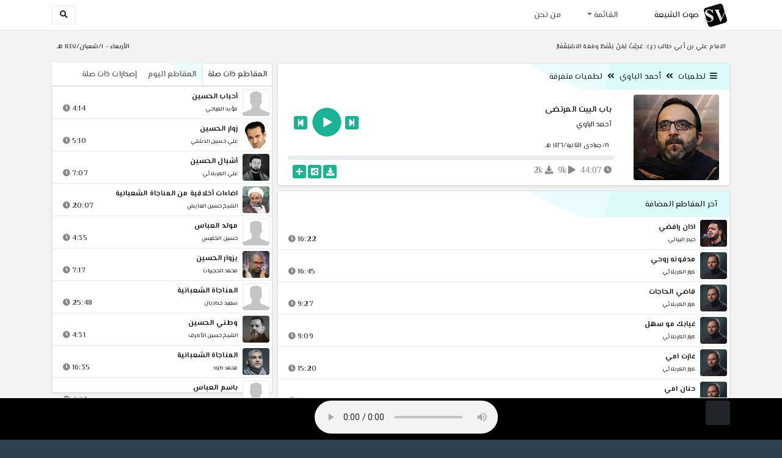

--- FILE ---
content_type: text/html; charset=utf-8
request_url: http://shia.noip.me/play-d9bz3
body_size: 16244
content:


<!DOCTYPE html>
<html lang="ar" dir="rtl">
<head>
    <meta charset="utf-8">
    <meta name="keywords" content="باب البيت المرتضى, أحمد الباوي ">
    <meta name="description" content="باب البيت المرتضى - أحمد الباوي">
    <meta name="viewport" content="width=device-width, initial-scale=1.0">
	<meta http-equiv="X-UA-Compatible" content="IE=edge">
    <meta http-equiv="content-language" content="ar">
    
    <meta name="msapplication-tap-highlight" content="no">
    <meta name="mobile-web-app-capable" content="no">
    <meta name="application-name" content="Shiavoice - صوت الشيعة">
    <meta name="short_name" content="Shiavoice - صوت الشيعة">
    <link rel="icon" sizes="192x192" href="http://shia.noip.me/assets/img/sv.png">
    <meta name="apple-mobile-web-app-capable" content="no">
    <meta name="apple-mobile-web-app-status-bar-style" content="black">
    <meta name="apple-mobile-web-app-title" content="Shiavoice">
    <link rel="apple-touch-icon" href="http://shia.noip.me/assets/img/sv.png">
    
	<link rel="shortcut icon" href="http://shia.noip.me/assets/img/favicon.ico" type="image/x-icon" />
	<link rel="icon" href="http://shia.noip.me/assets/img/favicon.ico" type="image/x-icon">
    <link rel="stylesheet" type="text/css" href="http://shia.noip.me/assets/css/bootstrap.min.css">
    <link rel="stylesheet" type="text/css" href="http://shia.noip.me/assets/font-awesome5/css/all.min.css">
 
    <link rel="stylesheet" type="text/css" href="http://shia.noip.me/assets/css/animate.css">
    <link rel="stylesheet" type="text/css" href="http://shia.noip.me/assets/css/style.css">
	
    <link rel="stylesheet" type="text/css" href="http://shia.noip.me/assets/css/plugins/toastr/toastr.min.css">
  	<link rel="stylesheet" type="text/css" href="http://shia.noip.me/assets/css/plugins/slick/slick.css">
    <link rel="stylesheet" type="text/css" href="http://shia.noip.me/assets/css/plugins/slick/slick-theme.css">
    <link rel="stylesheet" type="text/css" href="http://shia.noip.me/assets/css/plugins/bootstrapSocial/bootstrap-social.css">
    <link rel="stylesheet" type="text/css" href="http://shia.noip.me/assets/css/plugins/jquery-confirm/jquery-confirm.css">
    <link rel="stylesheet" type="text/css" href="http://shia.noip.me/assets/css/plugins/select2/select2.bundle.css">
    <link rel="stylesheet" type="text/css" href="http://shia.noip.me/assets/css/plugins/dropzone/basic.css">
    <link rel="stylesheet" type="text/css" href="http://shia.noip.me/assets/css/plugins/dropzone/dropzone.css">
    	
	<link rel="stylesheet" type="text/css" href="https://fonts.googleapis.com/css?family=El+Messiri:400,500,600&display=swap&subset=arabic">
    
    <link rel="stylesheet" type="text/css" href="http://shia.noip.me/assets/css/plugins/mobilenav/hc-offcanvas-nav.carbon.css">
        
    <link rel="stylesheet" type="text/css" href="http://shia.noip.me/assets/js/plugins/mediaelement/mediaelementplayer.min.css">
	<link rel="stylesheet" type="text/css" href="http://shia.noip.me/assets/js/plugins/mediaelement/plugins/skip-back/skip-back.min.css">
	<link rel="stylesheet" type="text/css" href="http://shia.noip.me/assets/js/plugins/mediaelement/plugins/speed/speed.min.css">
	<link rel="stylesheet" type="text/css" href="http://shia.noip.me/assets/js/plugins/mediaelement/plugins/loop/loop.min.css">
	<link rel="stylesheet" type="text/css" href="http://shia.noip.me/assets/js/plugins/mediaelement/plugins/airplay/airplay.min.css">
	<link rel="stylesheet" type="text/css" href="http://shia.noip.me/assets/js/plugins/mediaelement/plugins/chromecast/chromecast.min.css">
	<link rel="stylesheet" type="text/css" href="http://shia.noip.me/assets/js/plugins/mediaelement/plugins/postroll/postroll.min.css">   
    
	<link rel="stylesheet" type="text/css" href="http://shia.noip.me/assets/css/plugins/jquery-ui/jquery-ui.css">   
    
    <link rel="stylesheet" type="text/css" href="http://shia.noip.me/assets/css/custom.css">

    <!-- Global site tag (gtag.js) - Google Analytics -->
    <script async src="https://www.googletagmanager.com/gtag/js?id=UA-110213-1"></script>
    <script>
      window.dataLayer = window.dataLayer || [];
      function gtag(){dataLayer.push(arguments);}
      gtag('js', new Date());

      gtag('config', 'UA-110213-1');
    </script>
    
    <title>باب البيت المرتضى - أحمد الباوي</title>
    
</head>	
<body class="rtls top-navigation fixed-footer">	
	
     <div id="wrapper">
        <div id="page-wrapper" class="gray-bg ">
        <div class="row border-bottom white-bg">
			<nav class="navbar navbar-expand-lg navbar-fixed-top" role="navigation">
				<div class="container">
                    <a href="/home" rel="loadpage"><img class="m-1" src="http://shia.noip.me/assets/img/sv.png" height="40px" title="Shiavoice - صوت الشيعة" alt="SV"> <strong>صوت الشيعة</strong></a>
					
                    <a href="/search" rel="loadpage" class="navbar-toggler bg-white text-dark ml-5 border" id="searchButton" title="Search">
                        <i class="fa fa-search"></i> 
                    </a>
                    <a href="#" class="mobilMenu">
                        <span></span> 
                    </a>
                    <nav id="main-nav" style="display: none;">
                        <ul><li data-nav-custom-content><a class="text-white" href="quran" rel="loadpage" name="القرآن الكريم - صوت الشيعة"><i class="fa fa-folder ml-2"></i> القرآن الكريم</a></li><li data-nav-custom-content><a class="text-white" href="ed3ie" rel="loadpage" name="الأدعية والمناجيات - صوت الشيعة"><i class="fa fa-folder ml-2"></i> الأدعية والمناجيات</a></li><li data-nav-custom-content><a class="text-white" href="zeyarat" rel="loadpage" name="الزيارات - صوت الشيعة"><i class="fa fa-folder ml-2"></i> الزيارات</a></li><li data-nav-custom-content><a class="text-white" href="athan" rel="loadpage" name="الأذان - صوت الشيعة"><i class="fa fa-folder ml-2"></i> الأذان</a></li><li data-nav-custom-content><a class="text-white" href="qesaed" rel="loadpage" name="قصائد وأشعار - صوت الشيعة"><i class="fa fa-folder ml-2"></i> قصائد وأشعار</a></li><li data-nav-custom-content><a class="text-white" href="mohadrat" rel="loadpage" name="محاضرات إسلامية - صوت الشيعة"><i class="fa fa-folder ml-2"></i> محاضرات إسلامية</a></li><li data-nav-custom-content><a class="text-white" href="khotab" rel="loadpage" name="خطب المعصومين - صوت الشيعة"><i class="fa fa-folder ml-2"></i> خطب المعصومين</a></li><li data-nav-custom-content><a class="text-white" href="letmiat" rel="loadpage" name="لطميات - صوت الشيعة"><i class="fa fa-folder ml-2"></i> لطميات</a></li><li data-nav-custom-content><a class="text-white" href="afrah" rel="loadpage" name="مواليد و أفراح - صوت الشيعة"><i class="fa fa-folder ml-2"></i> مواليد و أفراح</a></li><li data-nav-custom-content><a class="text-white" href="enashid" rel="loadpage" name="أناشيد و تواشيح - صوت الشيعة"><i class="fa fa-folder ml-2"></i> أناشيد و تواشيح</a></li><li data-nav-custom-content><a class="text-white" href="hawza" rel="loadpage" name="دروس حوزوية - صوت الشيعة"><i class="fa fa-folder ml-2"></i> دروس حوزوية</a></li><li data-nav-custom-content><a class="text-white" href="kutub" rel="loadpage" name="الكتب المسموعة - صوت الشيعة"><i class="fa fa-folder ml-2"></i> الكتب المسموعة</a></li><li data-nav-custom-content>
			<a class="text-white customNavLink" href="about" rel="loadpage" name="من نحن - صوت الشيعة"><i class="fa fa-info-circle ml-2"></i> من نحن</a>
			</li></ul>                    </nav>                        
					
					<div class="navbar-collapse collapse" id="navbar" aria-label="primary">
						<ul class="nav navbar-nav">
							<li class="dropdown">
								<a aria-expanded="false" role="button" href="javascript:void(0)" class="dropdown-toggle" data-toggle="dropdown"> القائمة </a>
								<ul role="menu" class="dropdown-menu scrollable-menu " id="links-menu"><li class="list-group-item-action col-xs-6"><a href="/quran" class="list-group-item-link" name="القرآن الكريم - صوت الشيعة" rel="loadpage"><span class="nav-label"><B>القرآن الكريم</B></span></a></li><li class="list-group-item-action col-xs-6"><a href="/ed3ie" class="list-group-item-link" name="الأدعية والمناجيات - صوت الشيعة" rel="loadpage"><span class="nav-label"><B>الأدعية والمناجيات</B></span></a></li><li class="list-group-item-action col-xs-6"><a href="/zeyarat" class="list-group-item-link" name="الزيارات - صوت الشيعة" rel="loadpage"><span class="nav-label"><B>الزيارات</B></span></a></li><li class="list-group-item-action col-xs-6"><a href="/athan" class="list-group-item-link" name="الأذان - صوت الشيعة" rel="loadpage"><span class="nav-label"><B>الأذان</B></span></a></li><li class="list-group-item-action col-xs-6"><a href="/qesaed" class="list-group-item-link" name="قصائد وأشعار - صوت الشيعة" rel="loadpage"><span class="nav-label"><B>قصائد وأشعار</B></span></a></li><li class="list-group-item-action col-xs-6"><a href="/mohadrat" class="list-group-item-link" name="محاضرات إسلامية - صوت الشيعة" rel="loadpage"><span class="nav-label"><B>محاضرات إسلامية</B></span></a></li><li class="list-group-item-action col-xs-6"><a href="/khotab" class="list-group-item-link" name="خطب المعصومين - صوت الشيعة" rel="loadpage"><span class="nav-label"><B>خطب المعصومين</B></span></a></li><li class="list-group-item-action col-xs-6"><a href="/letmiat" class="list-group-item-link" name="لطميات - صوت الشيعة" rel="loadpage"><span class="nav-label"><B>لطميات</B></span></a></li><li class="list-group-item-action col-xs-6"><a href="/afrah" class="list-group-item-link" name="مواليد و أفراح - صوت الشيعة" rel="loadpage"><span class="nav-label"><B>مواليد و أفراح</B></span></a></li><li class="list-group-item-action col-xs-6"><a href="/enashid" class="list-group-item-link" name="أناشيد و تواشيح - صوت الشيعة" rel="loadpage"><span class="nav-label"><B>أناشيد و تواشيح</B></span></a></li><li class="list-group-item-action col-xs-6"><a href="/hawza" class="list-group-item-link" name="دروس حوزوية - صوت الشيعة" rel="loadpage"><span class="nav-label"><B>دروس حوزوية</B></span></a></li><li class="list-group-item-action col-xs-6"><a href="/kutub" class="list-group-item-link" name="الكتب المسموعة - صوت الشيعة" rel="loadpage"><span class="nav-label"><B>الكتب المسموعة</B></span></a></li></ul>							</li>
							<li>
								<a href="/about" aria-expanded="false" role="button" name="من نحن - صوت الشيعة" rel="loadpage"> من نحن</a>
							</li>
						</ul>
					</div>
					<div class="navbar-collapse collapse navbar-left d-none d-lg-block d-xl-none" id="navbar" aria-label="secondary">
						<ul class="nav navbar-nav mr-auto" id="search-form">
							<a href="/search" rel="loadpage" class="btn btn-white btn-sm"> <i class="fa fa-search m-1"></i> </a>
						</ul>
					</div>
				</div>	
			</nav>	
        </div>
        
        <div id="right-sidebar" class="bg-dark">
            <div class="sidebar-container m-3 pt-4">
                <ul><li data-nav-custom-content><a class="text-white" href="quran" rel="loadpage" name="القرآن الكريم - صوت الشيعة"><i class="fa fa-folder ml-2"></i> القرآن الكريم</a></li><li data-nav-custom-content><a class="text-white" href="ed3ie" rel="loadpage" name="الأدعية والمناجيات - صوت الشيعة"><i class="fa fa-folder ml-2"></i> الأدعية والمناجيات</a></li><li data-nav-custom-content><a class="text-white" href="zeyarat" rel="loadpage" name="الزيارات - صوت الشيعة"><i class="fa fa-folder ml-2"></i> الزيارات</a></li><li data-nav-custom-content><a class="text-white" href="athan" rel="loadpage" name="الأذان - صوت الشيعة"><i class="fa fa-folder ml-2"></i> الأذان</a></li><li data-nav-custom-content><a class="text-white" href="qesaed" rel="loadpage" name="قصائد وأشعار - صوت الشيعة"><i class="fa fa-folder ml-2"></i> قصائد وأشعار</a></li><li data-nav-custom-content><a class="text-white" href="mohadrat" rel="loadpage" name="محاضرات إسلامية - صوت الشيعة"><i class="fa fa-folder ml-2"></i> محاضرات إسلامية</a></li><li data-nav-custom-content><a class="text-white" href="khotab" rel="loadpage" name="خطب المعصومين - صوت الشيعة"><i class="fa fa-folder ml-2"></i> خطب المعصومين</a></li><li data-nav-custom-content><a class="text-white" href="letmiat" rel="loadpage" name="لطميات - صوت الشيعة"><i class="fa fa-folder ml-2"></i> لطميات</a></li><li data-nav-custom-content><a class="text-white" href="afrah" rel="loadpage" name="مواليد و أفراح - صوت الشيعة"><i class="fa fa-folder ml-2"></i> مواليد و أفراح</a></li><li data-nav-custom-content><a class="text-white" href="enashid" rel="loadpage" name="أناشيد و تواشيح - صوت الشيعة"><i class="fa fa-folder ml-2"></i> أناشيد و تواشيح</a></li><li data-nav-custom-content><a class="text-white" href="hawza" rel="loadpage" name="دروس حوزوية - صوت الشيعة"><i class="fa fa-folder ml-2"></i> دروس حوزوية</a></li><li data-nav-custom-content><a class="text-white" href="kutub" rel="loadpage" name="الكتب المسموعة - صوت الشيعة"><i class="fa fa-folder ml-2"></i> الكتب المسموعة</a></li><li data-nav-custom-content>
			<a class="text-white customNavLink" href="about" rel="loadpage" name="من نحن - صوت الشيعة"><i class="fa fa-info-circle ml-2"></i> من نحن</a>
			</li></ul>            </div>
        </div>            
            
        <div class="wrapper wrapper-content">
            <div class="container">
                    <div class="row m-b-sm m-t-sm ">
                      <div class="col-md-8 d-md-block d-none">
                            <span class="font-bold text-dark small float-left pr-lg-2"><strong> الامام علي بن أبي طالب (ع): عَجِبْتُ لِمَنْ يَقْنَطُ ومَعَهُ الاسْتِغْفَارُ </strong></span>
                      </div>
                      <div class="col-md-4 col-sm-12">
                            <span class="font-bold text-dark small float-right pl-lg-2"> الأربعاء - ١/شعبان/١٤٤٧ هـ</span>
                      </div>
                    </div>
                <div id="contentBody">
                        <div class="row documentTitle mb-4" id="documentTitle" data-title="باب البيت المرتضى - أحمد الباوي">
        <div class="col-lg-8 col-sm-12 pl-lg-1 mt-2">
            
            <div class="card no-border shadow-sm">
                  <div class="card-header bg-header">
                        <nav> <i class="fa fa-bars ml-1"></i> <a href="letmiat" name="لطميات - صوت الشيعة" rel="loadpage" >لطميات</a><i class="fa fa-angle-double-left mx-2" aria-hidden="true"></i><a href="cat-110" name="أحمد الباوي - لطميات" rel="loadpage" >أحمد الباوي</a><i class="fa fa-angle-double-left mx-2" aria-hidden="true"></i><a href="cat-634" rel="loadpage" name="لطميات متفرقة - أحمد الباوي">لطميات متفرقة</a></nav>                  </div>
                  <div class="card-body p-1 m-1">
                                            
                          <div class="row">
                            <div class="col-md-3">
                                <div id="trackItem1016646" class="">
                                    <div class="containerTrack">
                                     <img class="image m-auto rounded d-none d-sm-none d-md-block" id="trackArt1016646" title="أحمد الباوي" alt="IMG" src="../assets/img/cats/ahmed_elbeawi.jpg" width="140px">
                                   </div>
                                </div>
                            </div>
                            <div class="col-md-9 pr-lg-0">
                                <div class="playDiv">
                                 <a href="play-fsr5z" rel="loadpage" name="بين الزهرء و بيني - أحمد الباوي" class="prevTrack btn btn-xs btn-social-icon btn-primary text-white" title="المقطع السابق">
            <i class="fa fa-step-backward"></i> 
        </a> 
                                <a href="javascript:void(0)" title="تشغيل" class="playTrack jp-play jp-play-page m-auto" id="trackplay1016646" data-track-id="1016646" data-track-url="letmiat/ahmed_elbawi/mutefere8e/qa6u1wn86kz8.mp3" data-track-title="باب البيت المرتضى" data-track-href="play-d9bz3" data-artist="أحمد الباوي" data-artist-href="@ahmad-albawi"></a>
                                 <a href="play-5kbbv" rel="loadpage" name="بعد غياب داحي الباب - أحمد الباوي" class="nextTrack btn btn-xs btn-social-icon btn-primary text-white" title="المقطع التالي">
            <i class="fa fa-step-forward"></i>
        </a> 
                                </div>
                                <h4 class="font-bold m-b-xs text-truncate mt-3 mx-2 pr-md-1" title="باب البيت المرتضى" style="cursor: default;">باب البيت المرتضى</h4>
                                <h5 class="mt-2 mx-2 text-truncate pr-md-1"><a href="@ahmad-albawi" rel="loadpage" name="أحمد الباوي - صوت الشيعة" title="أحمد الباوي" > أحمد الباوي</a></h5>
                                <div class="pt-2 pr-1">
                                 <small class="mx-2 pr-md-1">٨/جمادى الثانية/١٤٢٦ هـ</small>
                                </div>
                                 
                                <div id="waveProgress" class="progress m-2" dir="ltr" style="height: 7px;">
                                  <div id="progressBar" data-track-id="1016646" class="progress-bar progress-bar-striped progress-bar-animated progress-bar-primary" role="progressbar"></div>
                                </div> 

                                 <div>
                                  <div class="float-left mx-2 pr-md-1 d-flex justify-content-between">
                                    
                                    <div class="text-muted" style="cursor: default;" id="trackDuration1016646" title="مدة"><i class="fa fa-clock"></i> 44:07</div>
                                      
                                    <div class="text-muted pr-2" style="cursor: default;" title="إستماع 8,851"><i class="fa fa-play"></i> 9k</div>
                                      
                                    <div class="text-muted pr-2" style="cursor: default;" title="تحميل 2,349"><i class="fa fa-download"></i> 2k</div>
                                      
                                   </div>
                                  <div class="float-right">
                                   
                                    <a class="btn btn-xs btn-social-icon btn-primary text-white downloadTrack" data-id="NXl0bTdCNTZ3YjJKRDkrN1VCSG1CUT09" name="باب البيت المرتضى - أحمد الباوي" title="تحميل"><i class="fa fa-download"></i></a> 
                                    <a class="shareTrack btn btn-xs btn-social-icon btn-primary text-white" name="باب البيت المرتضى - أحمد الباوي" data-id="1016646" data-embed="embed-d9bz3" title="شارك على الشبكات الاجتماعية"><i class="fa fa-share-alt-square"></i></a>
                                    <a class="addPlaylist btn btn-xs btn-social-icon btn-primary text-white ml-3" id="addPlaylist1016646" data-plsylist-id="1016646" title="أضف الى قائمة التشغيل"><i class="fa fa-plus"></i></a>
                                    
                                    </div>
                                </div>

                            </div>
                        </div>
                  
                  </div>
                                    
            </div> 
            
            <!-- start last links-->
            <div class="card mt-2 shadow-sm">
             
              <div class="no-border animated fadeIn">

                      <div class="card-header bg-header">
                                آخر المقاطع المضافة
                              </div><ul class="list-unstyled p-0 m-0 w-100"><li class="media trackItem border-bottom p-1" id="trackItem1251771">
					<div class="containerTrack">
					 <img class="image ml-2 rounded" id="trackArt1251771" alt="IMG" src="../assets/img/cats/haydar_elbeiati.jpg" width="44px">
					  <div class="middle">
						<a href="play-V578o" title="تشغيل" class="playTrack jp-play m-auto" id="trackplay1251771" data-track-id="1251771" data-track-url="letmiat/haydar_elbeiati/mutefereqe/7hv5vcringolfvz.mp3" data-track-title="اذان رافضي" data-track-href="play-V578o" data-artist="حيدر البياتي" data-artist-href="@haydar-albayati"></a>
					  </div>
					</div>
					<div class="media-body">
					  <a href="play-V578o" rel="loadpage" name="اذان رافضي - حيدر البياتي" title="اذان رافضي"><h5 class="mb-0 text-truncate font-weight-bold">اذان رافضي</h5></a>
					    <div class="row mt-1">
							<div class="col-7">
								<a href="@haydar-albayati" rel="loadpage" name="حيدر البياتي - صوت الشيعة"><small class="text-truncate"> حيدر البياتي</small></a>
							</div>
							<div class="col-5 text-left pl-4" id="trackDuration1251771"> 
								16:22 <i class="fa fa-clock ml-1 text-muted"></i>
								<span class="playTools">
									<a href="javascript:void(0)" class="shareTrack d-none d-sm-inline" data-id="1251771" title="شارك" data-embed="embed-V578o" name="اذان رافضي - حيدر البياتي"><i class="fa fa-share-alt-square text-muted" style="font-size: 0.9rem;"></i></a> 
									<a href="play-V578o" class="addPlaylist d-none d-sm-inline-block" name="اذان رافضي - حيدر البياتي" data-plsylist-id="1251771" title="أضف الى قائمة التشغيل"><i class="fa fa-plus-square text-muted mr-1" style="font-size: 0.9rem;"></i></a>
								</span>
						   </div>
					   </div>
					</div>
				  </li><li class="media trackItem border-bottom p-1" id="trackItem1251732">
					<div class="containerTrack">
					 <img class="image ml-2 rounded" id="trackArt1251732" alt="IMG" src="../assets/img/cats/karrar_elkarbalaei.jpg" width="44px">
					  <div class="middle">
						<a href="play-krLdM" title="تشغيل" class="playTrack jp-play m-auto" id="trackplay1251732" data-track-id="1251732" data-track-url="letmiat/karrar_elkarbalaei/1447/6x3mfh2mjugo5kf.mp3" data-track-title="مدفونه روحي" data-track-href="play-krLdM" data-artist="كرار الكربلائي" data-artist-href="@karrar-elkarbalei"></a>
					  </div>
					</div>
					<div class="media-body">
					  <a href="play-krLdM" rel="loadpage" name="مدفونه روحي - كرار الكربلائي" title="مدفونه روحي"><h5 class="mb-0 text-truncate font-weight-bold">مدفونه روحي</h5></a>
					    <div class="row mt-1">
							<div class="col-7">
								<a href="@karrar-elkarbalei" rel="loadpage" name="كرار الكربلائي - صوت الشيعة"><small class="text-truncate"> كرار الكربلائي</small></a>
							</div>
							<div class="col-5 text-left pl-4" id="trackDuration1251732"> 
								16:45 <i class="fa fa-clock ml-1 text-muted"></i>
								<span class="playTools">
									<a href="javascript:void(0)" class="shareTrack d-none d-sm-inline" data-id="1251732" title="شارك" data-embed="embed-krLdM" name="مدفونه روحي - كرار الكربلائي"><i class="fa fa-share-alt-square text-muted" style="font-size: 0.9rem;"></i></a> 
									<a href="play-krLdM" class="addPlaylist d-none d-sm-inline-block" name="مدفونه روحي - كرار الكربلائي" data-plsylist-id="1251732" title="أضف الى قائمة التشغيل"><i class="fa fa-plus-square text-muted mr-1" style="font-size: 0.9rem;"></i></a>
								</span>
						   </div>
					   </div>
					</div>
				  </li><li class="media trackItem border-bottom p-1" id="trackItem1251731">
					<div class="containerTrack">
					 <img class="image ml-2 rounded" id="trackArt1251731" alt="IMG" src="../assets/img/cats/karrar_elkarbalaei.jpg" width="44px">
					  <div class="middle">
						<a href="play-kRKqF" title="تشغيل" class="playTrack jp-play m-auto" id="trackplay1251731" data-track-id="1251731" data-track-url="letmiat/karrar_elkarbalaei/1447/uc7sgvwmhxizlbh.mp3" data-track-title="قاضي الحاجات" data-track-href="play-kRKqF" data-artist="كرار الكربلائي" data-artist-href="@karrar-elkarbalei"></a>
					  </div>
					</div>
					<div class="media-body">
					  <a href="play-kRKqF" rel="loadpage" name="قاضي الحاجات - كرار الكربلائي" title="قاضي الحاجات"><h5 class="mb-0 text-truncate font-weight-bold">قاضي الحاجات</h5></a>
					    <div class="row mt-1">
							<div class="col-7">
								<a href="@karrar-elkarbalei" rel="loadpage" name="كرار الكربلائي - صوت الشيعة"><small class="text-truncate"> كرار الكربلائي</small></a>
							</div>
							<div class="col-5 text-left pl-4" id="trackDuration1251731"> 
								9:27 <i class="fa fa-clock ml-1 text-muted"></i>
								<span class="playTools">
									<a href="javascript:void(0)" class="shareTrack d-none d-sm-inline" data-id="1251731" title="شارك" data-embed="embed-kRKqF" name="قاضي الحاجات - كرار الكربلائي"><i class="fa fa-share-alt-square text-muted" style="font-size: 0.9rem;"></i></a> 
									<a href="play-kRKqF" class="addPlaylist d-none d-sm-inline-block" name="قاضي الحاجات - كرار الكربلائي" data-plsylist-id="1251731" title="أضف الى قائمة التشغيل"><i class="fa fa-plus-square text-muted mr-1" style="font-size: 0.9rem;"></i></a>
								</span>
						   </div>
					   </div>
					</div>
				  </li><li class="media trackItem border-bottom p-1" id="trackItem1251730">
					<div class="containerTrack">
					 <img class="image ml-2 rounded" id="trackArt1251730" alt="IMG" src="../assets/img/cats/karrar_elkarbalaei.jpg" width="44px">
					  <div class="middle">
						<a href="play-kRK8n" title="تشغيل" class="playTrack jp-play m-auto" id="trackplay1251730" data-track-id="1251730" data-track-url="letmiat/karrar_elkarbalaei/1447/ddgrvnqnm6apuvh.mp3" data-track-title="غيابك مو سهل" data-track-href="play-kRK8n" data-artist="كرار الكربلائي" data-artist-href="@karrar-elkarbalei"></a>
					  </div>
					</div>
					<div class="media-body">
					  <a href="play-kRK8n" rel="loadpage" name="غيابك مو سهل - كرار الكربلائي" title="غيابك مو سهل"><h5 class="mb-0 text-truncate font-weight-bold">غيابك مو سهل</h5></a>
					    <div class="row mt-1">
							<div class="col-7">
								<a href="@karrar-elkarbalei" rel="loadpage" name="كرار الكربلائي - صوت الشيعة"><small class="text-truncate"> كرار الكربلائي</small></a>
							</div>
							<div class="col-5 text-left pl-4" id="trackDuration1251730"> 
								9:09 <i class="fa fa-clock ml-1 text-muted"></i>
								<span class="playTools">
									<a href="javascript:void(0)" class="shareTrack d-none d-sm-inline" data-id="1251730" title="شارك" data-embed="embed-kRK8n" name="غيابك مو سهل - كرار الكربلائي"><i class="fa fa-share-alt-square text-muted" style="font-size: 0.9rem;"></i></a> 
									<a href="play-kRK8n" class="addPlaylist d-none d-sm-inline-block" name="غيابك مو سهل - كرار الكربلائي" data-plsylist-id="1251730" title="أضف الى قائمة التشغيل"><i class="fa fa-plus-square text-muted mr-1" style="font-size: 0.9rem;"></i></a>
								</span>
						   </div>
					   </div>
					</div>
				  </li><li class="media trackItem border-bottom p-1" id="trackItem1251729">
					<div class="containerTrack">
					 <img class="image ml-2 rounded" id="trackArt1251729" alt="IMG" src="../assets/img/cats/karrar_elkarbalaei.jpg" width="44px">
					  <div class="middle">
						<a href="play-krJc1" title="تشغيل" class="playTrack jp-play m-auto" id="trackplay1251729" data-track-id="1251729" data-track-url="letmiat/karrar_elkarbalaei/1447/vbmdm0aic6p04bk.mp3" data-track-title="عازت امي" data-track-href="play-krJc1" data-artist="كرار الكربلائي" data-artist-href="@karrar-elkarbalei"></a>
					  </div>
					</div>
					<div class="media-body">
					  <a href="play-krJc1" rel="loadpage" name="عازت امي - كرار الكربلائي" title="عازت امي"><h5 class="mb-0 text-truncate font-weight-bold">عازت امي</h5></a>
					    <div class="row mt-1">
							<div class="col-7">
								<a href="@karrar-elkarbalei" rel="loadpage" name="كرار الكربلائي - صوت الشيعة"><small class="text-truncate"> كرار الكربلائي</small></a>
							</div>
							<div class="col-5 text-left pl-4" id="trackDuration1251729"> 
								15:20 <i class="fa fa-clock ml-1 text-muted"></i>
								<span class="playTools">
									<a href="javascript:void(0)" class="shareTrack d-none d-sm-inline" data-id="1251729" title="شارك" data-embed="embed-krJc1" name="عازت امي - كرار الكربلائي"><i class="fa fa-share-alt-square text-muted" style="font-size: 0.9rem;"></i></a> 
									<a href="play-krJc1" class="addPlaylist d-none d-sm-inline-block" name="عازت امي - كرار الكربلائي" data-plsylist-id="1251729" title="أضف الى قائمة التشغيل"><i class="fa fa-plus-square text-muted mr-1" style="font-size: 0.9rem;"></i></a>
								</span>
						   </div>
					   </div>
					</div>
				  </li><li class="media trackItem border-bottom p-1" id="trackItem1251728">
					<div class="containerTrack">
					 <img class="image ml-2 rounded" id="trackArt1251728" alt="IMG" src="../assets/img/cats/karrar_elkarbalaei.jpg" width="44px">
					  <div class="middle">
						<a href="play-krjBK" title="تشغيل" class="playTrack jp-play m-auto" id="trackplay1251728" data-track-id="1251728" data-track-url="letmiat/karrar_elkarbalaei/1447/xhlobdchmnnkju5.mp3" data-track-title="حنان امي" data-track-href="play-krjBK" data-artist="كرار الكربلائي" data-artist-href="@karrar-elkarbalei"></a>
					  </div>
					</div>
					<div class="media-body">
					  <a href="play-krjBK" rel="loadpage" name="حنان امي - كرار الكربلائي" title="حنان امي"><h5 class="mb-0 text-truncate font-weight-bold">حنان امي</h5></a>
					    <div class="row mt-1">
							<div class="col-7">
								<a href="@karrar-elkarbalei" rel="loadpage" name="كرار الكربلائي - صوت الشيعة"><small class="text-truncate"> كرار الكربلائي</small></a>
							</div>
							<div class="col-5 text-left pl-4" id="trackDuration1251728"> 
								9:07 <i class="fa fa-clock ml-1 text-muted"></i>
								<span class="playTools">
									<a href="javascript:void(0)" class="shareTrack d-none d-sm-inline" data-id="1251728" title="شارك" data-embed="embed-krjBK" name="حنان امي - كرار الكربلائي"><i class="fa fa-share-alt-square text-muted" style="font-size: 0.9rem;"></i></a> 
									<a href="play-krjBK" class="addPlaylist d-none d-sm-inline-block" name="حنان امي - كرار الكربلائي" data-plsylist-id="1251728" title="أضف الى قائمة التشغيل"><i class="fa fa-plus-square text-muted mr-1" style="font-size: 0.9rem;"></i></a>
								</span>
						   </div>
					   </div>
					</div>
				  </li><li class="media trackItem border-bottom p-1" id="trackItem1251727">
					<div class="containerTrack">
					 <img class="image ml-2 rounded" id="trackArt1251727" alt="IMG" src="../assets/img/cats/karrar_elkarbalaei.jpg" width="44px">
					  <div class="middle">
						<a href="play-KRiXd" title="تشغيل" class="playTrack jp-play m-auto" id="trackplay1251727" data-track-id="1251727" data-track-url="letmiat/karrar_elkarbalaei/1447/xxgkedfe4v2pn8p.mp3" data-track-title="القيادة شيعية" data-track-href="play-KRiXd" data-artist="كرار الكربلائي" data-artist-href="@karrar-elkarbalei"></a>
					  </div>
					</div>
					<div class="media-body">
					  <a href="play-KRiXd" rel="loadpage" name="القيادة شيعية - كرار الكربلائي" title="القيادة شيعية"><h5 class="mb-0 text-truncate font-weight-bold">القيادة شيعية</h5></a>
					    <div class="row mt-1">
							<div class="col-7">
								<a href="@karrar-elkarbalei" rel="loadpage" name="كرار الكربلائي - صوت الشيعة"><small class="text-truncate"> كرار الكربلائي</small></a>
							</div>
							<div class="col-5 text-left pl-4" id="trackDuration1251727"> 
								12:54 <i class="fa fa-clock ml-1 text-muted"></i>
								<span class="playTools">
									<a href="javascript:void(0)" class="shareTrack d-none d-sm-inline" data-id="1251727" title="شارك" data-embed="embed-KRiXd" name="القيادة شيعية - كرار الكربلائي"><i class="fa fa-share-alt-square text-muted" style="font-size: 0.9rem;"></i></a> 
									<a href="play-KRiXd" class="addPlaylist d-none d-sm-inline-block" name="القيادة شيعية - كرار الكربلائي" data-plsylist-id="1251727" title="أضف الى قائمة التشغيل"><i class="fa fa-plus-square text-muted mr-1" style="font-size: 0.9rem;"></i></a>
								</span>
						   </div>
					   </div>
					</div>
				  </li><li class="media trackItem border-bottom p-1" id="trackItem1251726">
					<div class="containerTrack">
					 <img class="image ml-2 rounded" id="trackArt1251726" alt="IMG" src="../assets/img/cats/haydar_hussein_elsaaed.jpg" width="44px">
					  <div class="middle">
						<a href="play-krhT7" title="تشغيل" class="playTrack jp-play m-auto" id="trackplay1251726" data-track-id="1251726" data-track-url="letmiat/haydar_hussein_elsaaed/khtar_elkathem/2tnpprbqzd3cg4u.mp3" data-track-title="وين الخدام" data-track-href="play-krhT7" data-artist="حيدر حسين السعد" data-artist-href="@haydar-husayn-alsaed"></a>
					  </div>
					</div>
					<div class="media-body">
					  <a href="play-krhT7" rel="loadpage" name="وين الخدام - حيدر حسين السعد" title="وين الخدام"><h5 class="mb-0 text-truncate font-weight-bold">وين الخدام</h5></a>
					    <div class="row mt-1">
							<div class="col-7">
								<a href="@haydar-husayn-alsaed" rel="loadpage" name="حيدر حسين السعد - صوت الشيعة"><small class="text-truncate"> حيدر حسين السعد</small></a>
							</div>
							<div class="col-5 text-left pl-4" id="trackDuration1251726"> 
								23:17 <i class="fa fa-clock ml-1 text-muted"></i>
								<span class="playTools">
									<a href="javascript:void(0)" class="shareTrack d-none d-sm-inline" data-id="1251726" title="شارك" data-embed="embed-krhT7" name="وين الخدام - حيدر حسين السعد"><i class="fa fa-share-alt-square text-muted" style="font-size: 0.9rem;"></i></a> 
									<a href="play-krhT7" class="addPlaylist d-none d-sm-inline-block" name="وين الخدام - حيدر حسين السعد" data-plsylist-id="1251726" title="أضف الى قائمة التشغيل"><i class="fa fa-plus-square text-muted mr-1" style="font-size: 0.9rem;"></i></a>
								</span>
						   </div>
					   </div>
					</div>
				  </li><li class="media trackItem border-bottom p-1" id="trackItem1251725">
					<div class="containerTrack">
					 <img class="image ml-2 rounded" id="trackArt1251725" alt="IMG" src="../assets/img/cats/haydar_hussein_elsaaed.jpg" width="44px">
					  <div class="middle">
						<a href="play-krh9z" title="تشغيل" class="playTrack jp-play m-auto" id="trackplay1251725" data-track-id="1251725" data-track-url="letmiat/haydar_hussein_elsaaed/khtar_elkathem/nnlkenqk7b4lqxc.mp3" data-track-title="جنة سامراء" data-track-href="play-krh9z" data-artist="حيدر حسين السعد" data-artist-href="@haydar-husayn-alsaed"></a>
					  </div>
					</div>
					<div class="media-body">
					  <a href="play-krh9z" rel="loadpage" name="جنة سامراء - حيدر حسين السعد" title="جنة سامراء"><h5 class="mb-0 text-truncate font-weight-bold">جنة سامراء</h5></a>
					    <div class="row mt-1">
							<div class="col-7">
								<a href="@haydar-husayn-alsaed" rel="loadpage" name="حيدر حسين السعد - صوت الشيعة"><small class="text-truncate"> حيدر حسين السعد</small></a>
							</div>
							<div class="col-5 text-left pl-4" id="trackDuration1251725"> 
								15:33 <i class="fa fa-clock ml-1 text-muted"></i>
								<span class="playTools">
									<a href="javascript:void(0)" class="shareTrack d-none d-sm-inline" data-id="1251725" title="شارك" data-embed="embed-krh9z" name="جنة سامراء - حيدر حسين السعد"><i class="fa fa-share-alt-square text-muted" style="font-size: 0.9rem;"></i></a> 
									<a href="play-krh9z" class="addPlaylist d-none d-sm-inline-block" name="جنة سامراء - حيدر حسين السعد" data-plsylist-id="1251725" title="أضف الى قائمة التشغيل"><i class="fa fa-plus-square text-muted mr-1" style="font-size: 0.9rem;"></i></a>
								</span>
						   </div>
					   </div>
					</div>
				  </li><li class="media trackItem border-bottom p-1" id="trackItem1251724">
					<div class="containerTrack">
					 <img class="image ml-2 rounded" id="trackArt1251724" alt="IMG" src="../assets/img/cats/haydar_hussein_elsaaed.jpg" width="44px">
					  <div class="middle">
						<a href="play-kRh61" title="تشغيل" class="playTrack jp-play m-auto" id="trackplay1251724" data-track-id="1251724" data-track-url="letmiat/haydar_hussein_elsaaed/khtar_elkathem/qjgupxbsbpychlc.mp3" data-track-title="للكاظم تعنينه" data-track-href="play-kRh61" data-artist="حيدر حسين السعد" data-artist-href="@haydar-husayn-alsaed"></a>
					  </div>
					</div>
					<div class="media-body">
					  <a href="play-kRh61" rel="loadpage" name="للكاظم تعنينه - حيدر حسين السعد" title="للكاظم تعنينه"><h5 class="mb-0 text-truncate font-weight-bold">للكاظم تعنينه</h5></a>
					    <div class="row mt-1">
							<div class="col-7">
								<a href="@haydar-husayn-alsaed" rel="loadpage" name="حيدر حسين السعد - صوت الشيعة"><small class="text-truncate"> حيدر حسين السعد</small></a>
							</div>
							<div class="col-5 text-left pl-4" id="trackDuration1251724"> 
								9:23 <i class="fa fa-clock ml-1 text-muted"></i>
								<span class="playTools">
									<a href="javascript:void(0)" class="shareTrack d-none d-sm-inline" data-id="1251724" title="شارك" data-embed="embed-kRh61" name="للكاظم تعنينه - حيدر حسين السعد"><i class="fa fa-share-alt-square text-muted" style="font-size: 0.9rem;"></i></a> 
									<a href="play-kRh61" class="addPlaylist d-none d-sm-inline-block" name="للكاظم تعنينه - حيدر حسين السعد" data-plsylist-id="1251724" title="أضف الى قائمة التشغيل"><i class="fa fa-plus-square text-muted mr-1" style="font-size: 0.9rem;"></i></a>
								</span>
						   </div>
					   </div>
					</div>
				  </li><li class="media trackItem border-bottom p-1" id="trackItem1251723">
					<div class="containerTrack">
					 <img class="image ml-2 rounded" id="trackArt1251723" alt="IMG" src="../assets/img/cats/haydar_hussein_elsaaed.jpg" width="44px">
					  <div class="middle">
						<a href="play-KRH1D" title="تشغيل" class="playTrack jp-play m-auto" id="trackplay1251723" data-track-id="1251723" data-track-url="letmiat/haydar_hussein_elsaaed/khtar_elkathem/fzxhyt9cweejxgu.mp3" data-track-title="خطار الكاظم" data-track-href="play-KRH1D" data-artist="حيدر حسين السعد" data-artist-href="@haydar-husayn-alsaed"></a>
					  </div>
					</div>
					<div class="media-body">
					  <a href="play-KRH1D" rel="loadpage" name="خطار الكاظم - حيدر حسين السعد" title="خطار الكاظم"><h5 class="mb-0 text-truncate font-weight-bold">خطار الكاظم</h5></a>
					    <div class="row mt-1">
							<div class="col-7">
								<a href="@haydar-husayn-alsaed" rel="loadpage" name="حيدر حسين السعد - صوت الشيعة"><small class="text-truncate"> حيدر حسين السعد</small></a>
							</div>
							<div class="col-5 text-left pl-4" id="trackDuration1251723"> 
								11:11 <i class="fa fa-clock ml-1 text-muted"></i>
								<span class="playTools">
									<a href="javascript:void(0)" class="shareTrack d-none d-sm-inline" data-id="1251723" title="شارك" data-embed="embed-KRH1D" name="خطار الكاظم - حيدر حسين السعد"><i class="fa fa-share-alt-square text-muted" style="font-size: 0.9rem;"></i></a> 
									<a href="play-KRH1D" class="addPlaylist d-none d-sm-inline-block" name="خطار الكاظم - حيدر حسين السعد" data-plsylist-id="1251723" title="أضف الى قائمة التشغيل"><i class="fa fa-plus-square text-muted mr-1" style="font-size: 0.9rem;"></i></a>
								</span>
						   </div>
					   </div>
					</div>
				  </li><li class="media trackItem border-bottom p-1" id="trackItem1251722">
					<div class="containerTrack">
					 <img class="image ml-2 rounded" id="trackArt1251722" alt="IMG" src="../assets/img/cats/ali_elsaaedi.jpg" width="44px">
					  <div class="middle">
						<a href="play-kRGu2" title="تشغيل" class="playTrack jp-play m-auto" id="trackplay1251722" data-track-id="1251722" data-track-url="letmiat/ali_elsaaedi/1447/7aviypzddc442vf.mp3" data-track-title="صلى الله عليك فاطمة" data-track-href="play-kRGu2" data-artist="علي الساعدي" data-artist-href="@ali-alsaedi"></a>
					  </div>
					</div>
					<div class="media-body">
					  <a href="play-kRGu2" rel="loadpage" name="صلى الله عليك فاطمة - علي الساعدي" title="صلى الله عليك فاطمة"><h5 class="mb-0 text-truncate font-weight-bold">صلى الله عليك فاطمة</h5></a>
					    <div class="row mt-1">
							<div class="col-7">
								<a href="@ali-alsaedi" rel="loadpage" name="علي الساعدي - صوت الشيعة"><small class="text-truncate"> علي الساعدي</small></a>
							</div>
							<div class="col-5 text-left pl-4" id="trackDuration1251722"> 
								5:59 <i class="fa fa-clock ml-1 text-muted"></i>
								<span class="playTools">
									<a href="javascript:void(0)" class="shareTrack d-none d-sm-inline" data-id="1251722" title="شارك" data-embed="embed-kRGu2" name="صلى الله عليك فاطمة - علي الساعدي"><i class="fa fa-share-alt-square text-muted" style="font-size: 0.9rem;"></i></a> 
									<a href="play-kRGu2" class="addPlaylist d-none d-sm-inline-block" name="صلى الله عليك فاطمة - علي الساعدي" data-plsylist-id="1251722" title="أضف الى قائمة التشغيل"><i class="fa fa-plus-square text-muted mr-1" style="font-size: 0.9rem;"></i></a>
								</span>
						   </div>
					   </div>
					</div>
				  </li></ul>              </div>
            </div>
            <!-- start last links-->
            

        </div>
        <div class="col-lg-4 col-sm-12 pr-lg-1 mt-2">
            <!-- relatedClips -->
            <div class="shadow-sm " > 
                <ul class="nav nav-tabs justify-content-end bg-header" dir="ltr">
                     <li class="nav-sm-item"><a href="javascript:void(0)" name="relatedRelease" data-bs-toggle="tab" class="nav-link relatedTab relatedRelease p-2 card-titel">إصدارات ذات صلة</a></li>
                     <li class="nav-sm-item"><a href="javascript:void(0)" name="todayClips" data-bs-toggle="tab" class="nav-link relatedTab todayClips p-2 card-titel">المقاطع اليوم</a></li>
                    <li class="nav-sm-item"><a href="javascript:void(0)" name="relatedClips" data-bs-toggle="tab" class="nav-link relatedTab relatedClips p-2 card-titel active">المقاطع ذات صلة</a></li>
                </ul>
                <div class="border bg-white rounded-bottom animated fadeIn">
                    <div class="slimScroll" style="height: 500px" id="relatedBox">
                        <ul class="list-unstyled p-0"><li class="media trackItem border-bottom p-1" id="trackItem1078560">
					<div class="containerTrack">
					 <img class="image ml-2 rounded" id="trackArt1078560" alt="IMG" src="../assets/img/cats/none.jpg" width="44px">
					  <div class="middle">
						<a href="play-WSLRY" title="تشغيل" class="playTrack jp-play m-auto" id="trackplay1078560" data-track-id="1078560" data-track-url="enashid/mushterk/sebra_yabahrin/tbidfr34cx7d.mp3" data-track-title="أحباب الحسين" data-track-href="play-WSLRY" data-artist="مؤيد المياحي" data-artist-href="@muayid-almayahi"></a>
					  </div>
					</div>
					<div class="media-body">
					  <a href="play-WSLRY" rel="loadpage" name="أحباب الحسين - مؤيد المياحي" title="أحباب الحسين"><h5 class="mb-0 text-truncate font-weight-bold">أحباب الحسين</h5></a>
					    <div class="row mt-1">
							<div class="col-7">
								<a href="@muayid-almayahi" rel="loadpage" name="مؤيد المياحي - صوت الشيعة"><small class="text-truncate"> مؤيد المياحي</small></a>
							</div>
							<div class="col-5 text-left pl-4" id="trackDuration1078560"> 
								4:14 <i class="fa fa-clock ml-1 text-muted"></i>
								<span class="playTools">
									<a href="javascript:void(0)" class="shareTrack d-none d-sm-inline" data-id="1078560" title="شارك" data-embed="embed-WSLRY" name="أحباب الحسين - مؤيد المياحي"><i class="fa fa-share-alt-square text-muted" style="font-size: 0.9rem;"></i></a> 
									<a href="play-WSLRY" class="addPlaylist d-none d-sm-inline-block" id="addPlaylist1078560" data-plsylist-id="1078560" title="أضف الى قائمة التشغيل"><i class="fa fa-plus-square text-muted mr-1" style="font-size: 0.9rem;"></i></a>
								</span>
						   </div>
					   </div>
					</div>
				  </li><li class="media trackItem border-bottom p-1" id="trackItem1030941">
					<div class="containerTrack">
					 <img class="image ml-2 rounded" id="trackArt1030941" alt="IMG" src="../assets/img/cats/ali_hussein_elsashti.jpg" width="44px">
					  <div class="middle">
						<a href="play-b7dw2" title="تشغيل" class="playTrack jp-play m-auto" id="trackplay1030941" data-track-id="1030941" data-track-url="afrah/ali_hussein_deshti/fadwa/xyngc1cfahf7.mp3" data-track-title="زوار الحسين" data-track-href="play-b7dw2" data-artist="علي حسين الدشتي" data-artist-href="@ali-husayn-aldashti"></a>
					  </div>
					</div>
					<div class="media-body">
					  <a href="play-b7dw2" rel="loadpage" name="زوار الحسين - علي حسين الدشتي" title="زوار الحسين"><h5 class="mb-0 text-truncate font-weight-bold">زوار الحسين</h5></a>
					    <div class="row mt-1">
							<div class="col-7">
								<a href="@ali-husayn-aldashti" rel="loadpage" name="علي حسين الدشتي - صوت الشيعة"><small class="text-truncate"> علي حسين الدشتي</small></a>
							</div>
							<div class="col-5 text-left pl-4" id="trackDuration1030941"> 
								5:10 <i class="fa fa-clock ml-1 text-muted"></i>
								<span class="playTools">
									<a href="javascript:void(0)" class="shareTrack d-none d-sm-inline" data-id="1030941" title="شارك" data-embed="embed-b7dw2" name="زوار الحسين - علي حسين الدشتي"><i class="fa fa-share-alt-square text-muted" style="font-size: 0.9rem;"></i></a> 
									<a href="play-b7dw2" class="addPlaylist d-none d-sm-inline-block" id="addPlaylist1030941" data-plsylist-id="1030941" title="أضف الى قائمة التشغيل"><i class="fa fa-plus-square text-muted mr-1" style="font-size: 0.9rem;"></i></a>
								</span>
						   </div>
					   </div>
					</div>
				  </li><li class="media trackItem border-bottom p-1" id="trackItem1030863">
					<div class="containerTrack">
					 <img class="image ml-2 rounded" id="trackArt1030863" alt="IMG" src="../assets/img/cats/ali_elkerbelai.jpg" width="44px">
					  <div class="middle">
						<a href="play-z2x7q" title="تشغيل" class="playTrack jp-play m-auto" id="trackplay1030863" data-track-id="1030863" data-track-url="afrah/ali_elkerbelai/3enwan_elekhue/js98ts1wj0sa.mp3" data-track-title="أشبال الحسين" data-track-href="play-z2x7q" data-artist="علي الكربلائي" data-artist-href="@ali-alkarbelayi"></a>
					  </div>
					</div>
					<div class="media-body">
					  <a href="play-z2x7q" rel="loadpage" name="أشبال الحسين - علي الكربلائي" title="أشبال الحسين"><h5 class="mb-0 text-truncate font-weight-bold">أشبال الحسين</h5></a>
					    <div class="row mt-1">
							<div class="col-7">
								<a href="@ali-alkarbelayi" rel="loadpage" name="علي الكربلائي - صوت الشيعة"><small class="text-truncate"> علي الكربلائي</small></a>
							</div>
							<div class="col-5 text-left pl-4" id="trackDuration1030863"> 
								7:07 <i class="fa fa-clock ml-1 text-muted"></i>
								<span class="playTools">
									<a href="javascript:void(0)" class="shareTrack d-none d-sm-inline" data-id="1030863" title="شارك" data-embed="embed-z2x7q" name="أشبال الحسين - علي الكربلائي"><i class="fa fa-share-alt-square text-muted" style="font-size: 0.9rem;"></i></a> 
									<a href="play-z2x7q" class="addPlaylist d-none d-sm-inline-block" id="addPlaylist1030863" data-plsylist-id="1030863" title="أضف الى قائمة التشغيل"><i class="fa fa-plus-square text-muted mr-1" style="font-size: 0.9rem;"></i></a>
								</span>
						   </div>
					   </div>
					</div>
				  </li><li class="media trackItem border-bottom p-1" id="trackItem1217488">
					<div class="containerTrack">
					 <img class="image ml-2 rounded" id="trackArt1217488" alt="IMG" src="../assets/img/cats/hussein_el3aish.jpg" width="44px">
					  <div class="middle">
						<a href="play-uztWQ" title="تشغيل" class="playTrack jp-play m-auto" id="trackplay1217488" data-track-id="1217488" data-track-url="mohatherat/hussein_el3aish/iida_atnurania/murxubru8ukunjc.mp3" data-track-title="اضاءات أخلاقية من المناجاة الشعبانية" data-track-href="play-uztWQ" data-artist="الشيخ حسين العايش" data-artist-href="@husayn-aleaysh"></a>
					  </div>
					</div>
					<div class="media-body">
					  <a href="play-uztWQ" rel="loadpage" name="اضاءات أخلاقية من المناجاة الشعبانية - الشيخ حسين العايش" title="اضاءات أخلاقية من المناجاة الشعبانية"><h5 class="mb-0 text-truncate font-weight-bold">اضاءات أخلاقية من المناجاة الشعبانية</h5></a>
					    <div class="row mt-1">
							<div class="col-7">
								<a href="@husayn-aleaysh" rel="loadpage" name="الشيخ حسين العايش - صوت الشيعة"><small class="text-truncate"> الشيخ حسين العايش</small></a>
							</div>
							<div class="col-5 text-left pl-4" id="trackDuration1217488"> 
								20:07 <i class="fa fa-clock ml-1 text-muted"></i>
								<span class="playTools">
									<a href="javascript:void(0)" class="shareTrack d-none d-sm-inline" data-id="1217488" title="شارك" data-embed="embed-uztWQ" name="اضاءات أخلاقية من المناجاة الشعبانية - الشيخ حسين العايش"><i class="fa fa-share-alt-square text-muted" style="font-size: 0.9rem;"></i></a> 
									<a href="play-uztWQ" class="addPlaylist d-none d-sm-inline-block" id="addPlaylist1217488" data-plsylist-id="1217488" title="أضف الى قائمة التشغيل"><i class="fa fa-plus-square text-muted mr-1" style="font-size: 0.9rem;"></i></a>
								</span>
						   </div>
					   </div>
					</div>
				  </li><li class="media trackItem border-bottom p-1" id="trackItem1027900">
					<div class="containerTrack">
					 <img class="image ml-2 rounded" id="trackArt1027900" alt="IMG" src="../assets/img/cats/none.jpg" width="44px">
					  <div class="middle">
						<a href="play-5n6hy" title="تشغيل" class="playTrack jp-play m-auto" id="trackplay1027900" data-track-id="1027900" data-track-url="afrah/hussein_elkhemis/sade_elwe7/igyf29rakska.mp3" data-track-title="مولد العباس" data-track-href="play-5n6hy" data-artist="حسين الخميس" data-artist-href="@husayn-alkhemis"></a>
					  </div>
					</div>
					<div class="media-body">
					  <a href="play-5n6hy" rel="loadpage" name="مولد العباس - حسين الخميس" title="مولد العباس"><h5 class="mb-0 text-truncate font-weight-bold">مولد العباس</h5></a>
					    <div class="row mt-1">
							<div class="col-7">
								<a href="@husayn-alkhemis" rel="loadpage" name="حسين الخميس - صوت الشيعة"><small class="text-truncate"> حسين الخميس</small></a>
							</div>
							<div class="col-5 text-left pl-4" id="trackDuration1027900"> 
								4:35 <i class="fa fa-clock ml-1 text-muted"></i>
								<span class="playTools">
									<a href="javascript:void(0)" class="shareTrack d-none d-sm-inline" data-id="1027900" title="شارك" data-embed="embed-5n6hy" name="مولد العباس - حسين الخميس"><i class="fa fa-share-alt-square text-muted" style="font-size: 0.9rem;"></i></a> 
									<a href="play-5n6hy" class="addPlaylist d-none d-sm-inline-block" id="addPlaylist1027900" data-plsylist-id="1027900" title="أضف الى قائمة التشغيل"><i class="fa fa-plus-square text-muted mr-1" style="font-size: 0.9rem;"></i></a>
								</span>
						   </div>
					   </div>
					</div>
				  </li><li class="media trackItem border-bottom p-1" id="trackItem1068410">
					<div class="containerTrack">
					 <img class="image ml-2 rounded" id="trackArt1068410" alt="IMG" src="../assets/img/cats/mu7amed_elhujerat.jpg" width="44px">
					  <div class="middle">
						<a href="play-QaTc9" title="تشغيل" class="playTrack jp-play m-auto" id="trackplay1068410" data-track-id="1068410" data-track-url="afrah/muhammed_el7jirat/yazewar_elhussein/qgkiz9aaw7q3.mp3" data-track-title="يزوار الحسين" data-track-href="play-QaTc9" data-artist="محمد الحجيرات" data-artist-href="@muhammad-alhajirat"></a>
					  </div>
					</div>
					<div class="media-body">
					  <a href="play-QaTc9" rel="loadpage" name="يزوار الحسين - محمد الحجيرات" title="يزوار الحسين"><h5 class="mb-0 text-truncate font-weight-bold">يزوار الحسين</h5></a>
					    <div class="row mt-1">
							<div class="col-7">
								<a href="@muhammad-alhajirat" rel="loadpage" name="محمد الحجيرات - صوت الشيعة"><small class="text-truncate"> محمد الحجيرات</small></a>
							</div>
							<div class="col-5 text-left pl-4" id="trackDuration1068410"> 
								7:17 <i class="fa fa-clock ml-1 text-muted"></i>
								<span class="playTools">
									<a href="javascript:void(0)" class="shareTrack d-none d-sm-inline" data-id="1068410" title="شارك" data-embed="embed-QaTc9" name="يزوار الحسين - محمد الحجيرات"><i class="fa fa-share-alt-square text-muted" style="font-size: 0.9rem;"></i></a> 
									<a href="play-QaTc9" class="addPlaylist d-none d-sm-inline-block" id="addPlaylist1068410" data-plsylist-id="1068410" title="أضف الى قائمة التشغيل"><i class="fa fa-plus-square text-muted mr-1" style="font-size: 0.9rem;"></i></a>
								</span>
						   </div>
					   </div>
					</div>
				  </li><li class="media trackItem border-bottom p-1" id="trackItem1002574">
					<div class="containerTrack">
					 <img class="image ml-2 rounded" id="trackArt1002574" alt="IMG" src="../assets/img/cats/none.jpg" width="44px">
					  <div class="middle">
						<a href="play-5pg5u" title="تشغيل" class="playTrack jp-play m-auto" id="trackplay1002574" data-track-id="1002574" data-track-url="edaie/munajat_she3banie/hvu0n82kjn2b.mp3" data-track-title="المناجاة الشعبانية" data-track-href="play-5pg5u" data-artist="سعید حداديان" data-artist-href="@saeyd-hadadian"></a>
					  </div>
					</div>
					<div class="media-body">
					  <a href="play-5pg5u" rel="loadpage" name="المناجاة الشعبانية - سعید حداديان" title="المناجاة الشعبانية"><h5 class="mb-0 text-truncate font-weight-bold">المناجاة الشعبانية</h5></a>
					    <div class="row mt-1">
							<div class="col-7">
								<a href="@saeyd-hadadian" rel="loadpage" name="سعید حداديان - صوت الشيعة"><small class="text-truncate"> سعید حداديان</small></a>
							</div>
							<div class="col-5 text-left pl-4" id="trackDuration1002574"> 
								25:48 <i class="fa fa-clock ml-1 text-muted"></i>
								<span class="playTools">
									<a href="javascript:void(0)" class="shareTrack d-none d-sm-inline" data-id="1002574" title="شارك" data-embed="embed-5pg5u" name="المناجاة الشعبانية - سعید حداديان"><i class="fa fa-share-alt-square text-muted" style="font-size: 0.9rem;"></i></a> 
									<a href="play-5pg5u" class="addPlaylist d-none d-sm-inline-block" id="addPlaylist1002574" data-plsylist-id="1002574" title="أضف الى قائمة التشغيل"><i class="fa fa-plus-square text-muted mr-1" style="font-size: 0.9rem;"></i></a>
								</span>
						   </div>
					   </div>
					</div>
				  </li><li class="media trackItem border-bottom p-1" id="trackItem1154794">
					<div class="containerTrack">
					 <img class="image ml-2 rounded" id="trackArt1154794" alt="IMG" src="../assets/img/cats/hussein_elekraf.jpg" width="44px">
					  <div class="middle">
						<a href="play-bvDbW" title="تشغيل" class="playTrack jp-play m-auto" id="trackplay1154794" data-track-id="1154794" data-track-url="enashid/hussein_elakref/muetfereqe/nbkvcvhm86fi.mp3" data-track-title="وطني الحسين" data-track-href="play-bvDbW" data-artist="الشيخ حسين الأكرف" data-artist-href="@husayn-alakraf"></a>
					  </div>
					</div>
					<div class="media-body">
					  <a href="play-bvDbW" rel="loadpage" name="وطني الحسين - الشيخ حسين الأكرف" title="وطني الحسين"><h5 class="mb-0 text-truncate font-weight-bold">وطني الحسين</h5></a>
					    <div class="row mt-1">
							<div class="col-7">
								<a href="@husayn-alakraf" rel="loadpage" name="الشيخ حسين الأكرف - صوت الشيعة"><small class="text-truncate"> الشيخ حسين الأكرف</small></a>
							</div>
							<div class="col-5 text-left pl-4" id="trackDuration1154794"> 
								4:31 <i class="fa fa-clock ml-1 text-muted"></i>
								<span class="playTools">
									<a href="javascript:void(0)" class="shareTrack d-none d-sm-inline" data-id="1154794" title="شارك" data-embed="embed-bvDbW" name="وطني الحسين - الشيخ حسين الأكرف"><i class="fa fa-share-alt-square text-muted" style="font-size: 0.9rem;"></i></a> 
									<a href="play-bvDbW" class="addPlaylist d-none d-sm-inline-block" id="addPlaylist1154794" data-plsylist-id="1154794" title="أضف الى قائمة التشغيل"><i class="fa fa-plus-square text-muted mr-1" style="font-size: 0.9rem;"></i></a>
								</span>
						   </div>
					   </div>
					</div>
				  </li><li class="media trackItem border-bottom p-1" id="trackItem1206273">
					<div class="containerTrack">
					 <img class="image ml-2 rounded" id="trackArt1206273" alt="IMG" src="../assets/img/cats/muhamad-dawud.jpg" width="44px">
					  <div class="middle">
						<a href="play-QyIPg" title="تشغيل" class="playTrack jp-play m-auto" id="trackplay1206273" data-track-id="1206273" data-track-url="edaie/munajat_she3banie/s5zyhp0rcjfc2il.mp3" data-track-title="المناجاة الشعبانية" data-track-href="play-QyIPg" data-artist="محمد داود" data-artist-href="@muhamad-dawud"></a>
					  </div>
					</div>
					<div class="media-body">
					  <a href="play-QyIPg" rel="loadpage" name="المناجاة الشعبانية - محمد داود" title="المناجاة الشعبانية"><h5 class="mb-0 text-truncate font-weight-bold">المناجاة الشعبانية</h5></a>
					    <div class="row mt-1">
							<div class="col-7">
								<a href="@muhamad-dawud" rel="loadpage" name="محمد داود - صوت الشيعة"><small class="text-truncate"> محمد داود</small></a>
							</div>
							<div class="col-5 text-left pl-4" id="trackDuration1206273"> 
								16:35 <i class="fa fa-clock ml-1 text-muted"></i>
								<span class="playTools">
									<a href="javascript:void(0)" class="shareTrack d-none d-sm-inline" data-id="1206273" title="شارك" data-embed="embed-QyIPg" name="المناجاة الشعبانية - محمد داود"><i class="fa fa-share-alt-square text-muted" style="font-size: 0.9rem;"></i></a> 
									<a href="play-QyIPg" class="addPlaylist d-none d-sm-inline-block" id="addPlaylist1206273" data-plsylist-id="1206273" title="أضف الى قائمة التشغيل"><i class="fa fa-plus-square text-muted mr-1" style="font-size: 0.9rem;"></i></a>
								</span>
						   </div>
					   </div>
					</div>
				  </li><li class="media trackItem border-bottom p-1" id="trackItem1154828">
					<div class="containerTrack">
					 <img class="image ml-2 rounded" id="trackArt1154828" alt="IMG" src="../assets/img/cats/none.jpg" width="44px">
					  <div class="middle">
						<a href="play-bX9KR" title="تشغيل" class="playTrack jp-play m-auto" id="trackplay1154828" data-track-id="1154828" data-track-url="afrah/hussein_ellhibi/iraq_hussein/nz39e72ryh69.mp3" data-track-title="باسم العباس" data-track-href="play-bX9KR" data-artist="ميرزا حسين اللهيبي" data-artist-href="@mirza-husayn-allahibi"></a>
					  </div>
					</div>
					<div class="media-body">
					  <a href="play-bX9KR" rel="loadpage" name="باسم العباس - ميرزا حسين اللهيبي" title="باسم العباس"><h5 class="mb-0 text-truncate font-weight-bold">باسم العباس</h5></a>
					    <div class="row mt-1">
							<div class="col-7">
								<a href="@mirza-husayn-allahibi" rel="loadpage" name="ميرزا حسين اللهيبي - صوت الشيعة"><small class="text-truncate"> ميرزا حسين اللهيبي</small></a>
							</div>
							<div class="col-5 text-left pl-4" id="trackDuration1154828"> 
								4:42 <i class="fa fa-clock ml-1 text-muted"></i>
								<span class="playTools">
									<a href="javascript:void(0)" class="shareTrack d-none d-sm-inline" data-id="1154828" title="شارك" data-embed="embed-bX9KR" name="باسم العباس - ميرزا حسين اللهيبي"><i class="fa fa-share-alt-square text-muted" style="font-size: 0.9rem;"></i></a> 
									<a href="play-bX9KR" class="addPlaylist d-none d-sm-inline-block" id="addPlaylist1154828" data-plsylist-id="1154828" title="أضف الى قائمة التشغيل"><i class="fa fa-plus-square text-muted mr-1" style="font-size: 0.9rem;"></i></a>
								</span>
						   </div>
					   </div>
					</div>
				  </li><li class="media trackItem border-bottom p-1" id="trackItem1021948">
					<div class="containerTrack">
					 <img class="image ml-2 rounded" id="trackArt1021948" alt="IMG" src="../assets/img/cats/ali_hussein_elsashti.jpg" width="44px">
					  <div class="middle">
						<a href="play-znxwz" title="تشغيل" class="playTrack jp-play m-auto" id="trackplay1021948" data-track-id="1021948" data-track-url="afrah/ali_hussein_deshti/ramel/ew8h216d2uqk.mp3" data-track-title="زينب والعباس" data-track-href="play-znxwz" data-artist="علي حسين الدشتي" data-artist-href="@ali-husayn-aldashti"></a>
					  </div>
					</div>
					<div class="media-body">
					  <a href="play-znxwz" rel="loadpage" name="زينب والعباس - علي حسين الدشتي" title="زينب والعباس"><h5 class="mb-0 text-truncate font-weight-bold">زينب والعباس</h5></a>
					    <div class="row mt-1">
							<div class="col-7">
								<a href="@ali-husayn-aldashti" rel="loadpage" name="علي حسين الدشتي - صوت الشيعة"><small class="text-truncate"> علي حسين الدشتي</small></a>
							</div>
							<div class="col-5 text-left pl-4" id="trackDuration1021948"> 
								6:40 <i class="fa fa-clock ml-1 text-muted"></i>
								<span class="playTools">
									<a href="javascript:void(0)" class="shareTrack d-none d-sm-inline" data-id="1021948" title="شارك" data-embed="embed-znxwz" name="زينب والعباس - علي حسين الدشتي"><i class="fa fa-share-alt-square text-muted" style="font-size: 0.9rem;"></i></a> 
									<a href="play-znxwz" class="addPlaylist d-none d-sm-inline-block" id="addPlaylist1021948" data-plsylist-id="1021948" title="أضف الى قائمة التشغيل"><i class="fa fa-plus-square text-muted mr-1" style="font-size: 0.9rem;"></i></a>
								</span>
						   </div>
					   </div>
					</div>
				  </li><li class="media trackItem border-bottom p-1" id="trackItem1104594">
					<div class="containerTrack">
					 <img class="image ml-2 rounded" id="trackArt1104594" alt="IMG" src="../assets/img/cats/ali_mehdi.jpg" width="44px">
					  <div class="middle">
						<a href="play-NmfgG" title="تشغيل" class="playTrack jp-play m-auto" id="trackplay1104594" data-track-id="1104594" data-track-url="enashid/mutefere8e/qjrp5ewj0b6b.mp3" data-track-title="خدام الحسين" data-track-href="play-NmfgG" data-artist="الشيخ حسين الأكرف و علي مهدي" data-artist-href="@husayn-alakraf"></a>
					  </div>
					</div>
					<div class="media-body">
					  <a href="play-NmfgG" rel="loadpage" name="خدام الحسين - الشيخ حسين الأكرف و علي مهدي" title="خدام الحسين"><h5 class="mb-0 text-truncate font-weight-bold">خدام الحسين</h5></a>
					    <div class="row mt-1">
							<div class="col-7">
								<a href="@husayn-alakraf" rel="loadpage" name="الشيخ حسين الأكرف و علي مهدي - صوت الشيعة"><small class="text-truncate"> الشيخ حسين الأكرف و علي مهدي</small></a>
							</div>
							<div class="col-5 text-left pl-4" id="trackDuration1104594"> 
								5:47 <i class="fa fa-clock ml-1 text-muted"></i>
								<span class="playTools">
									<a href="javascript:void(0)" class="shareTrack d-none d-sm-inline" data-id="1104594" title="شارك" data-embed="embed-NmfgG" name="خدام الحسين - الشيخ حسين الأكرف و علي مهدي"><i class="fa fa-share-alt-square text-muted" style="font-size: 0.9rem;"></i></a> 
									<a href="play-NmfgG" class="addPlaylist d-none d-sm-inline-block" id="addPlaylist1104594" data-plsylist-id="1104594" title="أضف الى قائمة التشغيل"><i class="fa fa-plus-square text-muted mr-1" style="font-size: 0.9rem;"></i></a>
								</span>
						   </div>
					   </div>
					</div>
				  </li></ul>                    </div>
                </div>
            </div><!-- relatedClips -->            
            
            
            <!-- TrackPlayed -->
            <div class="mt-2 " id="bodyTrackPlayedDiv">
                <div class="card-header shadow-sm bg-header ">
                      <span class="card-titel font-bold"> <i class="fa fa-google-wallet"></i> استمع مجدداً</span>
                 </div>
                <div class="card bg-white animated fadeIn">
                      <div class="border" id="bodyTrackPlayed"></div>
                </div> 
            </div>     
            <!-- TrackPlayed -->
            
        </div>
    </div>

                </div> <!-- contain -->
            </div> <!-- container -->
        </div> <!-- wrapper -->

        <div class="footer fixed text-light py-1" style="background: #000" dir="ltr"> 
			<div class="container">
                <div class="row px-0">
                    <div class="col-sm-12 col-md-8">
                        <audio id="miniPlayer" preload="none" controls style="max-width: 100%">
                            <source id="PlaySource" class="PlaySource" src="" type="audio/mp3" preload="none">
                        </audio>
                    </div>
                    <div class="col-sm-4 col-md-4 d-none d-sm-none d-md-block">
                        <div class="media">
                          <div class="media-body" dir="rtl">
                            <a href="javascript:void(0)" class="trackFooterName mt-0 mb-1 text-truncate d-flex font-weight-bold" rel="loadpage" name=""></a>
                            <a href="javascript:void(0)" class="trackFooterArtist text-truncate d-flex small" rel="loadpage" name=""></a>
                          </div>
                             <img class="trackFooterArt rounded ml-2" alt="IMG" src="http://shia.noip.me/assets/img/album.jpg" width="40">
                        </div>
                    </div>
			  </div> <!-- row -->
                
				<div class="modalPlaylist position-absolute mb-3 shadow rounded">
					<div class="card shadow">
					  <div class="card-header bg-playlist card-titel bg-white">
				          المقاطع التالية                          <div class="ibox-tools">
                            <a href="javascript:void(0)" class="close-link closePlaylist">
                                <i class="fa fa-times"></i>
                            </a>
                        </div>
					  </div>
					  <div class="card-body bg-white p-1 play-list">
						  <div class="slimScrollPlaylist" id="myPlaylistTrack">
							   <ul id="myPlaylist" class="list-unstyled p-0" dir="rtl"></ul>
						  </div>
					  </div>
                      <div class="card-footer p-1">
                          <button type="button" class="btn btn-xs btn-social-icon btn-github cleanMyPlaylist" title="حذف جميع المقاطع"><i class="fa fa-trash"></i></button>
                          <button type="button" class="createPlaylist btn btn-xs btn-primary ml-2" title="إنشاء قائمة التشغيل">إنشاء قائمة التشغيل</button>
                      </div>    
				    </div>
				</div> 
                
			</div>	<!-- container -->
        </div> <!-- footer -->

      </div>

    </div><!-- wrapper -->

<div id="modalShare" class="modal animated fadeIn" tabindex="-1" role="dialog">
  <div class="modal-dialog" role="document">
    <div class="modal-content">
        
        <div class="modal-header">
        <h5 class="modal-title">شارك</h5>
      </div>
      <div class="modal-body p-2">
            <div class="panel-body body-share">
                <p id="modalTitle" class="border-buttom" title="شارك على الشبكات الاجتماعية"></p>
                <hr>
                <div class="text-center">
                    <a href="" class="btn btn-sm btn-social-icon btn-facebook" title="Facebook" target="_blank"><span class="fab fa-facebook"></span></a>
                    <a href="" class="btn btn-sm btn-social-icon btn-linkedin" title="Linkedin" target="_blank"><span class="fab fa-linkedin"></span></a>
                    <a href="" class="btn btn-sm btn-social-icon btn-twitter" title="X" target="_blank"><span class="fab fa-twitter"></span></a>
                    <a href="" class="btn btn-sm btn-social-icon btn-tumblr" title="Tumblr" target="_blank"><span class="fab fa-tumblr"></span></a> 
                    <a href="" class="btn btn-sm btn-social-icon btn-reddit" title="Whatsapp" target="_blank"><span class="fab fa-whatsapp"></span></a> 
                    <a href="" class="btn btn-sm btn-social-icon btn-info btn-mail" title="بريد" target="_blank"><i class="fa fa-envelope"> </i></a>
                </div>
                <label><B>الرابط</B></label>
                <div class="form-group">
                    <div class="input-group my-3">
                        <div class="input-group-prepend">
                            <span class="input-group-addon" title="انسخ" id="shareUrlCopy" style="cursor: pointer;"><i class="fa fa-copy"></i></span>
                        </div>
                        <input type="url" id="modalShareUrl" class="form-control" readonly="readonly" dir="ltr">
                    </div>
                </div>
                <div id="EmbedUrlDiv">
                    <label><B>رمز</B></label>
                     <div class="input-group my-3">
                        <div class="input-group-prepend">
                            <span class="input-group-addon" title="انسخ" id="embedUrlCopy" style="cursor: pointer;"><i class="fa fa-copy"></i></span>
                        </div>
                         <input type="url" id="modalEmbedUrl" class="form-control" readonly="readonly" dir="ltr">
                    </div>
                </div>    
            </div>
      </div>
      <div class="modal-footer">
        <button type="button" class="btn btn-sm btn-secondary" data-dismiss="modal">إغلاق</button>
      </div>
    </div>
  </div>
</div>

<div class="modal inmodal" id="modalPlayLsit" tabindex="-1" role="dialog"  aria-hidden="true">
	<div class="modal-dialog">
		<div class="modal-content animated fadeIn">
			<div class="modal-header">
				<button type="button" class="close" data-dismiss="modal"><span aria-hidden="true">&times;</span><span class="sr-only">إغلاق</span></button>
				<h5>إنشاء قائمة التشغيل</h5>
			</div>
			<div class="modal-body">
				<p>لإنشاء قائمة تشغيل انقر على إنشاء قائمة تشغيل . إنّ قائمة التشغيل عبارة عن مجموعة من المقاطع الصوتية و يمكنك مشاركتها مع الأصدقاء.</p>
				<div class="playlistbody m-1" style="width: 100%; height: 200px; overflow: auto"></div>
			</div>
			<div class="modal-footer">
				<button type="button" class="btn btn-sm btn-white" data-dismiss="modal">إغلاق</button>
				<button type="button" id="createMyPlaylist" class="btn btn-sm btn-primary">إنشاء قائمة تشغيل</button>
			</div>
		</div>
	</div>
</div>


<!-- Mainly scripts -->
<script src="http://shia.noip.me/assets/js/jquery-3.1.1.min.js" type="text/javascript"></script>
<script src="http://shia.noip.me/assets/js/popper.min.js" type="text/javascript"></script>
<script src="http://shia.noip.me/assets/js/bootstrap.min.js" type="text/javascript"></script>
<script src="http://shia.noip.me/assets/js/plugins/metisMenu/jquery.metisMenu.js" type="text/javascript"></script>
<script src="http://shia.noip.me/assets/js/plugins/slimscroll/jquery.slimscroll.min.js" type="text/javascript"></script>

<!-- Custom and plugin javascript -->
<script src="http://shia.noip.me/assets/js/inspinia.js" type="text/javascript"></script>
<script src="http://shia.noip.me/assets/js/plugins/pace/pace.min.js" type="text/javascript"></script>
<script src="http://shia.noip.me/assets/js/plugins/slick/slick.min.js" type="text/javascript"></script>
<script src="http://shia.noip.me/assets/js/plugins/toastr/toastr.min.js" type="text/javascript"></script>
<script src="http://shia.noip.me/assets/js/plugins/cookie/js.cookie-2.2.1.min.js" type="text/javascript"></script>
<script src="http://shia.noip.me/assets/js/plugins/select2/select2.bundle.js" type="text/javascript"></script>
<script src="http://shia.noip.me/assets/js/plugins/dropzone/dropzone.js" type="text/javascript"></script>
<script src="http://shia.noip.me/assets/js/plugins/jquery-confirm/jquery-confirm.js" type="text/javascript"></script>

<script src="http://shia.noip.me/assets/js/plugins/waypoints/jquery.waypoints.min.js" type="text/javascript"></script>

<script src="http://shia.noip.me/assets/js/plugins/mobilenav/hc-offcanvas-nav.js" type="text/javascript"></script>

<!-- Player -->
<script src="http://shia.noip.me/assets/js/plugins/mediaelement/mediaelement-and-player.min.js"></script>
<script src="http://shia.noip.me/assets/js/plugins/mediaelement/plugins/skip-back/skip-back.min.js"></script>
<script src="http://shia.noip.me/assets/js/plugins/mediaelement/plugins/speed/speed.min.js"></script>
<script src="http://shia.noip.me/assets/js/plugins/mediaelement/plugins/loop/loop.min.js"></script>
<script src="http://shia.noip.me/assets/js/plugins/mediaelement/plugins/airplay/airplay.min.js"></script>
<script src="http://shia.noip.me/assets/js/plugins/mediaelement/plugins/chromecast/chromecast.min.js"></script>
<script src="http://shia.noip.me/assets/js/plugins/mediaelement/plugins/postroll/postroll.min.js"></script>

<script src="http://shia.noip.me/assets/js/plugins/jquery-ui/jquery-ui.min.js"></script>


<script src="http://shia.noip.me/assets/js/custom.js" type="text/javascript"></script>
<script>
	$(document).ready(function(){
        
        var myDate = new Date();
        Cookies.set('sv_a', myDate.getHours());
        Cookies.set('token', 'akwxcGhEdG56ck93MEQ2Mnd1dlNYZz09');
    
        var miniPlayer =new MediaElementPlayer('miniPlayer', {
            iconSprite: '/assets/js/plugins/mediaelement/mejs-controls.svg',
            alwaysShowControls: true,
            features: ['playlist','playpause','skipback','loop','current','progress','duration', 'tracks','volume','speed','airplay','chromecast'],
            autoplay: true,
            audioVolume: 'vertical',
            stretching: 'responsive',
            skipBackInterval: 10,
            iPhoneUseNativeControls: false,
            iPadUseNativeControls: false,
            AndroidUseNativeControls: false,
            startVolume: 0.7,
            enableKeyboard: true,
            pauseOtherPlayers: true,
            playText: 'تشغيل',
            pauseText: 'توقف',
            muteText: 'كتم الصوت',
            unmuteText: 'إلغاء كتم الصوت'
 
        }); 
        
        if ($(".mejs__controls .playlistButton").length === 0) {
            $('.mejs__playpause-button').before('<div class="mejs__button playlistButton"><button title="المقاطع التالية" onclick="getMyPlaylist()"><img alt="IMG" src="/assets/img/player/playlist_icon.png" width="20px" height="20px"></button></div>');
        }

        $(document).on('click', '.playTrack', function(event){ 
            event.preventDefault();
            var linkID = $(this).attr("data-track-id");
            var Currenttrackid=$('.trackFooterName').attr('id');
            var trackTitle = $(this).attr("data-track-title");
            var trackUrl = $(this).attr("data-track-href");
            var trackSrc = $(this).attr("data-track-url");
            var artistName = $(this).attr("data-artist");
            var artistUrl = $(this).attr("data-artist-href");
            var CurrentTime = ($('.trackFooterName').attr('id')==linkID)?miniPlayer.getCurrentTime():0
            var srcArt = $('#trackArt'+linkID).attr("src").replace('../assets/img/cats/',''); 
            var trackDuration = $.trim($('#trackDuration'+linkID).text());
            $('.trackFooterName').attr('href', trackUrl).attr('name',trackTitle+' - '+artistName).attr('id',linkID).attr('title',trackTitle).text(trackTitle);
            $('.trackFooterArtist').attr('href', artistUrl).attr('name',artistName+' - صوت الشيعة').text(artistName).attr('title',artistName);
            $('.trackFooterArt').attr('src', $('#trackArt'+linkID).attr("src")).attr('title',artistName);
            
            // clear alla 
            $('.middle').css("opacity","");

            if ( $('#trackplay'+linkID).hasClass("jp-pause")) {
                 $('#trackplay'+Currenttrackid).toggleClass('jp-pause jp-play').attr('title','تشغيل');
                if (miniPlayer.getSrc()){
                    miniPlayer.pause();
                }

            }else{
                if ($(".jp-pause").length > 0) {
                    $(".jp-pause").each(function() {
                        $(this).toggleClass('jp-pause jp-play').attr('title','تشغيل');
                    }); 
                }
                $('#trackItem'+linkID+' > div.containerTrack > div').css("opacity", "1.0");
                $('#trackplay'+linkID+', #tracklist'+linkID).toggleClass('jp-play jp-pause').attr('title','توقف');
                miniPlayer.setSrc('/media/'+trackSrc);
                miniPlayer.setCurrentTime(CurrentTime);
                if (miniPlayer.getSrc() && linkID){
                    miniPlayer.play();
                    $('.mejs__play').css('pointer-events','auto');
                    setTrackPlayed(linkID, trackTitle, trackUrl, trackSrc, artistName, artistUrl, srcArt, trackDuration, 'b3dTQzJkcHgwT0NlVU96OHBSMzRKQT09', 'akwxcGhEdG56ck93MEQ2Mnd1dlNYZz09');
                    setProgressbar(linkID);
                }
            }
        });	
        
        $('#miniPlayer').on("ended", function(event){
            event.preventDefault();
            var id=$('.trackFooterName').attr('id');
            if ($(".mejs__loop-button").hasClass("mejs__loop-on")===false){
                $('#trackplay'+id+', .removetrackItem'+id).removeClass('jp-pause').addClass('jp-play');
                nextSong(id);
            }	
        });
        
        function liveLoad(pageurl, type, parameters, titel) {
            var type=(type===1)?"POST":"GET";
            if(pageurl, type){
                $.ajax({
                    url:pageurl,
                    method:type,
                    dataType:'html',
                    success:function(data){
                        Cookies.set('token', 'akwxcGhEdG56ck93MEQ2Mnd1dlNYZz09');
                        document.title = (titel)?titel:'Shiavoice - صوت الشيعة';
                        $('.modalPlaylist').hide();
                        $('#contentBody').html($.trim(data));
                        $(document).scrollTop(0);
                        runAll();
                    }
                });
            }
            
            if(pageurl != window.location) {
                window.history.pushState({path:pageurl}, '', pageurl);
            }
            return false;
        }
        
       $(function() {
            $("body, .nav-content").on("click", "a[rel='loadpage']", function(e) {
                liveLoad($(this).attr('href'), 0, null, $(this).attr('name'));
                Nav.close();
                $('#searchMobil').hide();
                return false;
            });
        });

        $(window).on('popstate', function(ev) {
            liveLoad(location.href, 0, null);
        }); 
               
        
        $(document).on('click', '.addPlaylist', function(event){
          
          event.preventDefault();
          var list ={};
          var id=$(this).attr('data-plsylist-id');
          var CurrentTrackid=$('.trackFooterName').attr('id');
          var artistName=$('#trackplay'+id).attr('data-artist');
          var artistUrl=$('#trackplay'+id).attr('data-artist-href');
          var trackUrl=$('#trackplay'+id).attr('data-track-href');
          var trackName=$('#trackplay'+id).attr('data-track-title');
          var trackAudio=$('#trackplay'+id).attr('data-track-url');
          var trackDuration = $.trim($('#trackDuration'+id).text());
          var trackArt = $('#trackArt'+id).attr("src").replace('../assets/img/cats/',''); 
            
          if (window.localStorage) {
              
              var localPlayList=localStorage.getItem('localPlayList');
              if (localPlayList){
                  var data=JSON.parse(localPlayList); 
                  if (id in data) {
                      toastr.warning('خطأ<br> مقطع موجود في قائمة التشغيل');
                  }else if(Object.keys(data).length >= 12){
                     toastr.warning('خطأ<br> حد أقصى: 12 مقطع');
                  }else{
                     data[id]= ([trackName, trackUrl, artistName, artistUrl, trackArt, trackAudio, trackDuration]);
                     localStorage.setItem("localPlayList", JSON.stringify(data));
                     toastr.success('تم بنجاح<br> تم اضافه المقطع في قائمة التشغيل');
                  }
              }else{
                  var data = $.makeArray ([trackName, trackUrl, artistName, artistUrl, trackArt, trackAudio, trackDuration]);
                  list[id] =data;
                  localStorage.setItem("localPlayList", JSON.stringify(list));
                  toastr.success('تم بنجاح<br> تم اضافه المقطع في قائمة التشغيل');
                  
              }
               getMyPlaylist();
              
          }else{
               toastr.error("آسف! تصفح الويب لا يدعم التخزين");
          }
        
        });
        
    
        $(document).on('click', '.delPlaylist', function(event){ 	
            event.preventDefault();
            var id=$(this).attr('data-plsylist-id');
            if(id){
                if (window.localStorage) {
                    var data=localStorage.getItem("localPlayList");
                    if(data){
                         var list=JSON.parse(data);
                         delete list[id];
                         $('#myPlaylist #trackItem'+id).remove().fadeOut('slow');
                         localStorage.setItem("localPlayList", JSON.stringify(list));
                         toastr.info("تم حذف المقطع من قائمة التشغيل");                
                    }else{
                        toastr.info("خطأ أثناء القراءة من LocalStorage");
                    }
                    getMyPlaylist();
                    
                }else{
                     toastr.error("آسف! تصفح الويب لا يدعم التخزين");
                }
            }
        });
    
        $(document).on('click', '.cleanMyPlaylist', function(event){
            
            if (window.localStorage) {
                var data=localStorage.getItem("localPlayList");
                if(data && Object.keys(JSON.parse(data)).length>0){
                  localStorage.removeItem('localPlayList');
                  toastr.success("تم حذف جميع المقاطع من قائمة التشغيل");
                  $('.cleanMyPlaylist, .createPlaylist').prop("disabled",true);
                  var data ={};
                  localStorage.setItem("localPlayList", JSON.stringify(data));
                  getMyPlaylist();
                }
            }else{
                 toastr.error("آسف! تصفح الويب لا يدعم التخزين");
            }
        });
        
        
        if(localStorage.getItem("localPlayList")){
            
            if(Object.keys(JSON.parse(localStorage.getItem("localPlayList"))).length===0){
                $('.cleanMyPlaylist, .createPlaylist').prop("disabled",true);
            }else{
                $('.cleanMyPlaylist, .createPlaylist').prop("disabled",false);
            }
        }
        
        $(document).on('click', '.btn-custom', function(event){
            window.open($(this).attr('href'), "_blank");
            return false;
        });
        
        //createPlaylist 
        $(document).on('click', '.createPlaylist', function(event){
            if($('#myPlaylist li').length===0){
                toastr.success("لا يوجد أى مقطع في قائمة التشغيل");
                return false;
            }else{
                $('.playlistbody').html($('#myPlaylist').html());
		        $('.slimScroll').slimScroll({position: 'left',height: '150px',railVisible: true,alwaysVisible: false});
                $('#modalPlayLsit').modal('show');
            }
        });
        
        //createPlaylistSubmit	
        $(document).on('click', '#createMyPlaylist', function(event){ 	
            event.preventDefault();
            var idArray = [];
            
            $('#myPlaylist a.playTrack').each(function() {
              const trackHref = $(this).data('track-href');
             idArray.push(trackHref.replace('play-','')+'|'+$(this).attr("data-track-title"));
            });

            if($('#myPlaylist li').length>0){
                $.ajax({
                    url:"/assets/ajax/set.php",
                    method:"POST",
                    dataType:'json',
                    data:{t:'OFp1ZHQyclBsWEc1ME5OOWM5QUZIQT09', tok:'akwxcGhEdG56ck93MEQ2Mnd1dlNYZz09', ids:idArray},
                    success:function(data){
                        if (data.error){
                             toastr.error(data.error);
                             return false;
                        }else{
                            localStorage.removeItem('localPlayList');
                            window.location.replace("playlist-"+data.success);
                            toastr.success("تم إنشاء قائمة التشغيل بنجاح");
                        }
                    }
                });
            }
        });
        
          $(document).on('click touchstart', '.downloadTrack', function(event) {
            event.preventDefault(); // Förhindra fler samtidiga klick
            var id = $(this).attr("data-id");
            var name = $(this).attr("name");
            if (id) {
                var url = '/assets/ajax/save.php?id='+encodeURIComponent(id)+'&t=VWpNaUhlcUpvTWdKWi9VQllLUVR5Zz09&tok=akwxcGhEdG56ck93MEQ2Mnd1dlNYZz09';
                var a = document.createElement('a');
                a.href = url;
                a.download = name+'.mp3';
                document.body.appendChild(a);
                a.click(); 
                document.body.removeChild(a);
            }
        });
        

        function runAll() {
            var ID=$('.trackFooterName').attr('id');
            carousel();
            shareTrack();
            relatedTab('Z2RjZCtsRUZsaFFuNnBmOXhOWWZzQT09', 'akwxcGhEdG56ck93MEQ2Mnd1dlNYZz09');
            artistTab('Yk5BUjI2N2FhS0tJWjlSQ2h5bERJdz09', 'akwxcGhEdG56ck93MEQ2Mnd1dlNYZz09');
            eventTab('SHJ1MHdFVlZnU1gvV1ZSVndXRUNyQT09', 'akwxcGhEdG56ck93MEQ2Mnd1dlNYZz09');
            chooseRelease('YnZsVGw3RHc2TGJmMGZicmxZN1Erdz09', 'akwxcGhEdG56ck93MEQ2Mnd1dlNYZz09');
            chooseLastTrack('dTB2SlU3TkJxSEorYlZrc25qWFZQeHkzVjJyeitzOGlIOXVtclJPY2dpRT0=', 'akwxcGhEdG56ck93MEQ2Mnd1dlNYZz09');
            chooseMostListenRelease('L0lsbzhSWTJyMjQ5eGNodkZkRWN6L0RZWUV1QW9YZEliVkVwRVhDRmxyaz0=', 'akwxcGhEdG56ck93MEQ2Mnd1dlNYZz09');
            chooseMostListenTrack('c3hGZElzY205SVpKMHFnd1J6cUNmUmExQ0hSbGNHbVBQaWg5cG9NaE0xYz0=', 'akwxcGhEdG56ck93MEQ2Mnd1dlNYZz09');
            chooseLastSubcats('dGNGRkFCbm5VQ2FjSEV4MUdGcktrUT09', 'akwxcGhEdG56ck93MEQ2Mnd1dlNYZz09');
            doSlimScroll();
            closeMenu();
            getTrackPlayed();
            toggleTrack();
            doSearching('MTNFbi9lb2pITnJJTnUxWVN3anRJbGFJR29KREZMQXJMZDlkTUJOT09zTT0=', 'akwxcGhEdG56ck93MEQ2Mnd1dlNYZz09');
            getSearchingArtist('SDhVSXFCeGNQVzZzMEVGZ1FJbWl0Q3BVcDAzWjMyQmNOU25uV0U4UGdibz0=', 'akwxcGhEdG56ck93MEQ2Mnd1dlNYZz09');
            setProgressbar(ID);
            updateTrackInfo(ID);
        }
    
        runAll();
        
	});
</script> 

</body>
</html><script> $(document).ready(function(){ document.title = $('#documentTitle').attr('data-title'); }); </script>